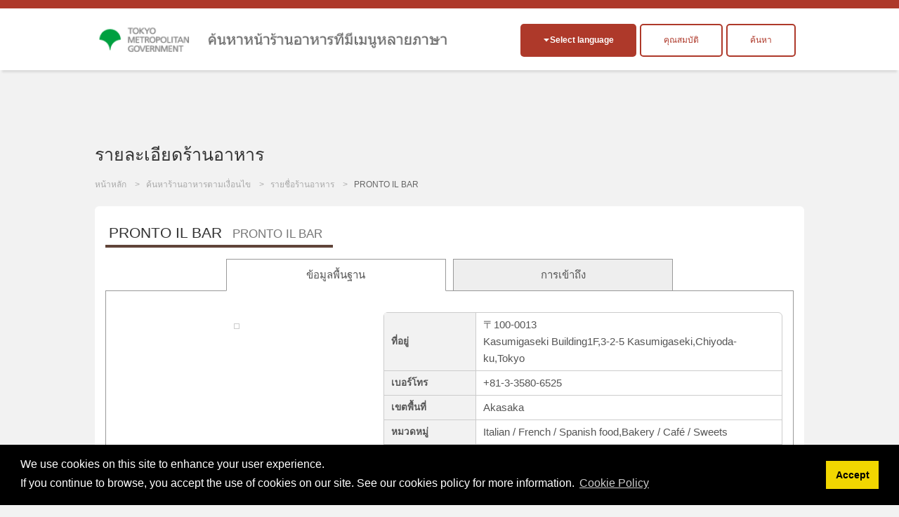

--- FILE ---
content_type: text/html; charset=UTF-8
request_url: https://menu-tokyo.jp/search/detail.php?lang=th&shop_id=1801174&lat=35.67118300&lng=139.74724060
body_size: 20382
content:

<!DOCTYPE html>

<html lang="th">

<head>
<meta charset="UTF-8">

<title>PRONTO IL BAR|Italian / French / Spanish food,Bakery / Café / Sweets･Akasaka|EAT Tokyo</title>
<meta name="description" content="เว็บไซต์นี้จะแนะนำร้านอาหารในโตเกียวซึ่งมีเมนูหลายภาษา คุณสามารถพบข้อมูลเกี่ยวกับวัฒนธรรมทางด้านอาหารและร้านอาหารที่หลากหลายในประเทศญี่ปุ่น เช่น อาหารญี่ปุ่นที่ได้รับความนิยมอย่างมากและร้านอาหารที่ดีที่สุดจากทั่วทุกมุมโลก">
<meta name="keywords" content="เมนูหลายภาษา,โตเกียว,ร้านอาหารในโตเกียว,วัฒนธรรมทางด้านอาหาร,ญี่ปุ่นPRONTO IL BAR,Italian / French / Spanish food,Bakery / Café / Sweets,Akasaka">
<meta name="viewport" content="width=device-width, initial-scale=1.0, maximum-scale=1.0, user-scalable=no">
<meta name="format-detection" content="telephone=no">
<!--[if gte IE 8]>
<meta http-equiv="X-UA-Compatible" content="IE=EmulateIE8">
<![endif]-->
<meta http-equiv="content-language" content="th">

<link rel="stylesheet" href="https://menu-tokyo.jp/css/normalize.css">
<link rel="stylesheet" href="https://menu-tokyo.jp/css/common.css?v20190718">
<link rel="stylesheet" href="https://menu-tokyo.jp/css/style.css?v201907181546"><!--pc,sp-->

<link rel="icon" href="https://menu-tokyo.jp/img/favicon.ico">  
<link rel="apple-touch-icon" href="https://menu-tokyo.jp/img/icS.png">

<!--[if lt IE 9]>
<link rel="stylesheet" href="https://menu-tokyo.jp/css/ie/ie.css">
<script src="https://menu-tokyo.jp/js/ie/html5.js"></script>
<script src="https://menu-tokyo.jp/js/ie/css3-mediaqueries.js"></script>
<script src="https://menu-tokyo.jp/js/ie/selectivizr-min.js"></script>
<![endif]-->

<!--<script src="https://menu-tokyo.jp/js/jquery.min.js"></script>-->
<script src="https://ajax.googleapis.com/ajax/libs/jquery/3.4.1/jquery.min.js"></script>
<script src="https://menu-tokyo.jp/js/scriptCommon.js"></script>
<script src="https://menu-tokyo.jp/js/jquery.autoHeight.js"></script>

<!--sub page-->
<script src="https://menu-tokyo.jp/js/scriptSubpage.js"></script>
<link rel="stylesheet" type="text/css" href="https://cdn.jsdelivr.net/npm/cookieconsent@3/build/cookieconsent.min.css" />
<script src="https://cdn.jsdelivr.net/npm/cookieconsent@3/build/cookieconsent.min.js"></script>
<script>
window.addEventListener("load", function(){
window.cookieconsent.initialise({
  "palette": {
    "popup": {
      "background": "#000"
    },
    "button": {
      "background": "#f1d600"
    }
  },
  "content": {
      "message": 'We use cookies on this site to enhance your user experience.<br>If you continue to browse, you accept the use of cookies on our site. See our cookies policy for more information.',
    "dismiss": "Accept",
   	"link": "Cookie Policy",
    "href": "https://menu-tokyo.jp/about/cookie-policy.php?lang=en"  
    }
})});
</script>

<!-- Global site tag (gtag.js) - Google Ads: 718797034 -->
<script async src="https://www.googletagmanager.com/gtag/js?id=AW-718797034"></script>
<script>
  window.dataLayer = window.dataLayer || [];
  function gtag(){dataLayer.push(arguments);}
  gtag('js', new Date());

  gtag('config', 'AW-718797034');
</script>
<!-- Global site tag (gtag.js) - Google Analytics -->
<script async src="https://www.googletagmanager.com/gtag/js?id=G-S98E57XYKW"></script>
<script>
  window.dataLayer = window.dataLayer || [];
  function gtag(){dataLayer.push(arguments);}
  gtag('js', new Date());

  gtag('config', 'G-S98E57XYKW');
</script>
<!-- Facebook Pixel Code -->
<script>
  !function(f,b,e,v,n,t,s)
  {if(f.fbq)return;n=f.fbq=function(){n.callMethod?
  n.callMethod.apply(n,arguments):n.queue.push(arguments)};
  if(!f._fbq)f._fbq=n;n.push=n;n.loaded=!0;n.version='2.0';
  n.queue=[];t=b.createElement(e);t.async=!0;
  t.src=v;s=b.getElementsByTagName(e)[0];
  s.parentNode.insertBefore(t,s)}(window, document,'script',
  'https://connect.facebook.net/en_US/fbevents.js');
  fbq('init', '374426213234453');
  fbq('track', 'PageView');
</script>
<noscript><img height="1" width="1" style="display:none" alt=""
  src="https://www.facebook.com/tr?id=374426213234453&ev=PageView&noscript=1"
/></noscript>
<!-- End Facebook Pixel Code -->
<!-- Baidu -->
<script>
var _hmt = _hmt || [];
(function() {
  var hm = document.createElement("script");
  hm.src = "https://hm.baidu.com/hm.js?11a246e7bb0d973d6e980a4f673c46bb";
  var s = document.getElementsByTagName("script")[0]; 
  s.parentNode.insertBefore(hm, s);
})();
</script>
<!--meta,link,script common-->

<!--each page-->

<link rel="stylesheet" href="../css/print.css" type="text/css" media="print" />



<script src="//maps.google.com/maps/api/js?key=AIzaSyB9v6IGADfFXqp3uj96Z-uDCLQkd3W5F3c&language=th&loading=async&libraries=marker"></script>
<script type="text/javascript">
/*--setup--*/
	window.onload=function() {
	tab.setup = {
		tabs: document.getElementById('tabL').getElementsByTagName('li'),
	
		pages: [
		document.getElementById('tab1'),
				document.getElementById('tab3')
				]
	}

	tab.init();
	}
	
	var tab = {
	init: function(){
		var tabs = this.setup.tabs;
		var pages = this.setup.pages;
		
		for(i=0; i<pages.length; i++) {
			if(i !== 0) pages[i].style.display = 'none';
			//if(i !== 0) pages[i].style.visibility = 'hidden';
			tabs[i].onclick = function(){ tab.showpage(this); return false; };
		}
		this.dive();
	},
	
	showpage: function(obj){
		var tabs = this.setup.tabs;
		var pages = this.setup.pages;
		var num;
		
		for(num=0; num<tabs.length; num++) {
			if(tabs[num] === obj) break;
		}
		
		for(var i=0; i<pages.length; i++) {
			if(i == num) {
				pages[num].style.display = 'block';
				//pages[num].style.visibility = 'visible';
				tabs[num].className = 'present';
				
				if(i==1){
					initialize();
				}
			}
			else{
				pages[i].style.display = 'none';
				//pages[i].style.visibility = 'hidden';
				tabs[i].className = null;
			}
		}
	},

	dive: function(){
		var hash = window.location.hash;
		hash = hash.split("?");
		hash = hash[0].split("#");

		var tabs = this.setup.tabs;
		var pages = this.setup.pages;
		for(i=0; i<pages.length; i++) {
			if(pages[i] == document.getElementById(hash[1])) this.showpage(tabs[i]);
		}
	}
	}


function initialize() {
  	var myLatLng = new google.maps.LatLng(35.67118300,139.74724060);
  	var myOptions = {
    zoom: 15,
    center: myLatLng,
    mapTypeId: google.maps.MapTypeId.ROADMAP,
    mapId: "DEMO_MAP_ID", // Map ID is required for advanced markers.
  	}
  	var map = new google.maps.Map(document.getElementById("map"),myOptions);

	var infoWindow = new google.maps.InfoWindow;
	
	var onMarkerClick = function() {
		var marker = this;
		var latLng = marker.getPosition();
		infoWindow.setContent('<h3>Kasumigaseki,Chiyoda-ku,TokyoKasumigaseki Building1F,3-2-5</h3>');
	
		infoWindow.open(map, marker);
	};
	google.maps.event.addListener(map, 'click', function() {
		infoWindow.close();
	});
	
	//var marker1 = new google.maps.Marker({
	var marker1 = new google.maps.marker.AdvancedMarkerElement({
		map: map,
		position: myLatLng
	});
	
	google.maps.event.addListener(marker1, 'click', onMarkerClick);
}
function coupon_use(){
	var shop_id=$("#shop_id").val();
	$.ajaxSetup({async: false});//同期通信(json取ってくるまで待つ)
 	$.ajax({
  	type: "POST",
  	url: "/common/ajax/use_coupon.php",
  	data: "shop_id=" + shop_id,
  	success: function(res){
  		if(res!="OK"){
   			alert(res);
   		}
  	}
 	});
	$.ajaxSetup({async: true});//同期通信(json取ってくるまで待つ)
	
	$("#couponbtn").val("ใช้คูปองแล้ว");
}
// ]]>
</script>
</head>

<body id="top" class="pgSearch subpage">

<script>
  (function(i, s, o, g, r, a, m) {
    i['GoogleAnalyticsObject'] = r;
    i[r] = i[r] || function() {
      (i[r].q = i[r].q || []).push(arguments)
    }, i[r].l = 1 * new Date();
    a = s.createElement(o),
      m = s.getElementsByTagName(o)[0];
    a.async = 1;
    a.src = g;
    m.parentNode.insertBefore(a, m)
  })(window, document, 'script', '//www.google-analytics.com/analytics.js', 'ga');

  ga('create', 'UA-58522365-1', 'auto');
  ga('send', 'pageview');
</script>

<div id="header">

  <header id="siteHeader" role="banner">
    <div class="header-flex">
              <h1><a href="https://menu-tokyo.jp/"><img src="https://menu-tokyo.jp/img/font_Thai.png" alt="ค้นหาหน้าร้านอาหารที่มีเมนูหลายภาษา"></a></h1>
      
      <div class="header_wp">
        <div class="headBtn">
          <h2 class="langOpen btnToggle fll">Select language</h2>
          <div id="divLang" class="clmToggle">
            <span lang="ja" xml:lang="ja"><a href="/search/detail.php?lang=jp&shop_id=1801174&lat=35.67118300&lng=139.74724060" >日本語</a></span>
            <span lang="en" xml:lang="en"><a href="/search/detail.php?lang=en&shop_id=1801174&lat=35.67118300&lng=139.74724060" >English</a></span>
            <span lang="ko" xml:lang="ko"><a href="/search/detail.php?lang=ko&shop_id=1801174&lat=35.67118300&lng=139.74724060" >한국어</a></span>
            <span lang="zh-TW" xml:lang="zh-TW"><a href="/search/detail.php?lang=tc&shop_id=1801174&lat=35.67118300&lng=139.74724060" >繁體中文</a></span>
            <span lang="zh-CN" xml:lang="zh-CN"><a href="/search/detail.php?lang=sc&shop_id=1801174&lat=35.67118300&lng=139.74724060" >简体中文</a></span>

            <span lang="de" xml:lang="de"><a href="/search/detail.php?lang=de&shop_id=1801174&lat=35.67118300&lng=139.74724060" >Deutsch</a></span><!--ドイツ語-->
            <span lang="fr" xml:lang="fr"><a href="/search/detail.php?lang=fr&shop_id=1801174&lat=35.67118300&lng=139.74724060" >francais</a></span><!--フランス語-->
            <span lang="it" xml:lang="it"><a href="/search/detail.php?lang=it&shop_id=1801174&lat=35.67118300&lng=139.74724060" >italiano</a></span><!--イタリア語-->
            <span lang="es" xml:lang="es"><a href="/search/detail.php?lang=es&shop_id=1801174&lat=35.67118300&lng=139.74724060" >Espanol</a></span><!--スペイン語-->

            <span lang="th" xml:lang="th"><a href="/search/detail.php?lang=th&shop_id=1801174&lat=35.67118300&lng=139.74724060" class="active">ไทย</a></span><!--タイ語-->
            <span lang="id" xml:lang="id"><a href="/search/detail.php?lang=id&shop_id=1801174&lat=35.67118300&lng=139.74724060" >Indonesia</a></span><!--インドネシア語-->
            <span lang="vi" xml:lang="vi"><a href="/search/detail.php?lang=vn&shop_id=1801174&lat=35.67118300&lng=139.74724060" >Việt</a></span><!--ベトナム語-->
            <span lang="ar" xml:lang="ar"><a href="/search/detail.php?lang=ar&shop_id=1801174&lat=35.67118300&lng=139.74724060" >العربية</a></span><!--アラビア語-->
          </div><!--/divLang-->

          <div class="fll tokusyu_btn">
                        <label for="tokusyu1" >
              <div>คุณสมบัติ</div>
            </label>
            <input type="checkbox" id="tokusyu1" />
            <ul>
              <li class="mb5"><a href="https://menu-tokyo.jp/tradition/">แนะนำอาหารญี่ปุ่นที่นิยม</a></li>
                <li><a href="https://menu-tokyo.jp/anime/">ดูเลยจากการ์ตูน!&nbsp;วิธีเพลิดเพลินกับอาหารญี่ปุ่น&nbsp;</a></li>
                  <li><a href="https://menu-tokyo.jp/sake/">มีเมนูหลายภาษา! สถานที่ที่คุณสามารถดื่มและเปรียบเทียบสาเกญี่ปุ่นได้</a></li>
            </ul>
          </div>
          <div class="fll insyoku_btn"><a href="/search/search.php" class="">ค้นหา</a></div>
        </div>
      </div>
    </div>

  </header>

  <!--<nav id="globalNav" role="navigation">
  <h2 class="navOpen btnToggle ifsp">メニュー</h2>
    <ul id="mainNav" class="clmToggle">
      <li><a href="https://menu-tokyo.jp/">หน้าหลัก</a></li>
      <li><a href="https://menu-tokyo.jp/search/search">ค้นหาร้านอาหาร</a></li>
      <li><a href="https://menu-tokyo.jp/search/">รายชื่อร้านอาหาร</a></li>
      <li><a href="https://menu-tokyo.jp/tradition/">แนะนำอาหารญี่ปุ่นที่นิยม</a></li>
      <li><a href="https://menu-tokyo.jp/anime/">ดูเลยจากการ์ตูน!&nbsp;วิธีเพลิดเพลินกับอาหารญี่ปุ่น&nbsp;</a></li>
    </ul>
  </nav>-->

</div><!--/header-->
<header class="pageHeader">
	<div class="in">
    <h1 id="pageTtl">รายละเอียดร้านอาหาร</h1>
  </div>
</header>

<div id="visual">
  <ul id="breadcrumb">
    <li><a href="../">หน้าหลัก</a></li>
    <li><a href="./search.php">ค้นหาร้านอาหารตามเงื่อนไข</a></li>
    <li><a href="./">รายชื่อร้านอาหาร</a></li>
        <li>PRONTO IL BAR</li>
      </ul>
</div><!--/visual-->


<div class="main" role="main">

  <section class="clmDetail content">
	<h1><b>PRONTO IL BAR<span>PRONTO IL BAR</span></b></h1>
	<input type="hidden" name="shop_id" id="shop_id" value="1801174">
	<div class=" ">
	<ul id="tabL" class="notaction">
		<li class="present"><a href="#tab1">ข้อมูลพื้นฐาน</a></li>
				<li><a href="#tab3">การเข้าถึง</a></li>
			</ul>
</div>

<!--基本-->
	<div id="tab1" class="tabCont">
		
    <table class="tblDtl">
    <tr>
      	<th scope="row">ที่อยู่</th>
      	<td>〒100-0013<br />Kasumigaseki Building1F,3-2-5 Kasumigaseki,Chiyoda-ku,Tokyo</td>
    </tr>
        <tr>
    	<th scope="row">เบอร์โทร</th>
      	<td>+81-3-3580-6525</td>
    </tr>
        	<th scope="row">เขตพื้นที่</th>
      	<td>Akasaka</td>
    </tr>
    <tr>
    	<th scope="row">หมวดหมู่</th>
      	<td>Italian / French / Spanish food,Bakery / Café / Sweets</td>
    </tr>
        <tr>
    	<th scope="row">URL</th>
      <td><a href="https://mitsui-shopping-park.com/urban/kasumi-d/store/600212.html" target="_blank">https://mitsui-shopping-park.com/urban/kasumi-d/store/600212.html</a></td>
    </tr>
        <tr>
    	<th scope="row">สูบบุหรี</th>
      <td>
      	ห้ามสูบบุหรี่ทั้งร้าน      	      </td>
    </tr>
        <tr>
    	<th scope="row">ชำระโดยเครดิตการ์ด / โมบายแบงก์กิ้ง</th>
      <td>
      	Credit Cards Accepted            </td>
    </tr>
    <tr>
    	<th scope="row">บริการ Wi-fi ฟรี</th>
      	<td>
      	Not Available      	</td>
    </tr>
    <tr>
    	<th scope="row">จอทีวีขนาดใหญ่สำหรับดูกีฬา</th>
      	<td>
      	Not Available      	</td>
    </tr>
    <tr>
    	<th scope="row">เวลาทำการ</th>
      	<td>
            Daytime       07:00 AM ～ 05:00 PM<br />
            Night       05:30 PM ～ 11:00 PM<br />
            Saturdays cafe 11:00am~6:00pm            	</td>
    </tr>
    <tr>
    	<th scope="row">วันหยุด</th>
      	<td>Sunday,Holidays</td>
    </tr>
        <tr>
    	<th scope="row">ภาษาของเมนูอาหาร</th>
      	<td class="tdLang">日本語,English,한국어,简体中文,繁体</td>
    </tr>

    <tr>
    	<th scope="row">การเดินทาง</th>
      	<td>2 min.walk from the 11 of Toranomon station</td>
    </tr>
    <tr>
    	<th scope="row">ราคาเฉลี่ย</th>
      	<td>approx. 1,200yen</td>
    </tr>
    <tr>
    	<th scope="row">ค่าบริการเพิ่มเติม (เก้าอี้,การบริการ,โอโตโอชิ)</th>
      	<td>
      	Not Available                  </td>
    </tr>
    </table>
    
    <div class="clmDtl_L">
      
					<p class="imgShop">		<img src="../menupage/1801174/images/1801174.png?1453728331" width="480" height="360" alt="" /></p>
		    	
      
		</div><!--/clmDtl_L-->

	</div><!--/tab1-->
	
	
<!--メニュー-->
		
<!--アクセス-->
	<div id="tab3" class="tabCont">

		<!--マップ-->

    <div class="accessMap">
      <div id="map"></div>
      <p><a href="//maps.google.co.jp/maps?q=loc:35.67118300,139.74724060&hl=th&z=15" target="_blank" class="bgBlue btnS">Google MAP</a></p>
    </div><!--/accessMap-->

	</div><!--/tab3-->
		

	<script>
// <![CDATA[


// ]]>
</script>

  </section><!--/content-->

  
</div><!--/main-->

<p id="pageTop"><a href="#top">PageTop</a></p>

<div id="footer">

  <div class="in">
    <nav id="footNav" role="navigation">
      <ul>
        <li><a href="https://menu-tokyo.jp/">หน้าหลัก</a></li>
        <li><a href="https://menu-tokyo.jp/search/search.php">ค้นหาร้านอาหารตามเงื่อนไข</a></li>
        <li><a href="https://menu-tokyo.jp/search/?Clear=Y">รายชื่อร้านอาหาร</a></li>
        <li><a href="https://menu-tokyo.jp/tradition/">แนะนำอาหารญี่ปุ่นที่นิยม</a></li>
        <li><a href="https://menu-tokyo.jp/anime/">ดูเลยจากการ์ตูน!&nbsp;วิธีเพลิดเพลินกับอาหารญี่ปุ่น&nbsp;</a></li>
        <li><a href="https://menu-tokyo.jp/about/privacy.php">ข้อตกลงการใช้งาน</a></li>
        <li><a href="https://menu-tokyo.jp/about/policy.php">นโยบายเว็บไซต์</a></li>
        <li><a href="https://menu-tokyo.jp/about/">เกี่ยวกับเว็ปไซต์นี้</a></li>
        <li><a href="https://menu-tokyo.jp/menu" target="_blank">สร้างเมนูร้านอาหารบนเว็ปไซต์<!--<img alt="windowopen" src="https://menu-tokyo.jp/img/ic_target_blank.gif" width="11" height="9">--></a></li>
        <li><a href="https://menu-tokyo.jp/pictogram/">ตารางสัญลักษณ์อาหาร</a></li>
      </ul>
    </nav>

    <aside class="asideBnr" role="complementary">
  <ul class="ulBnr">
    <li><a href="https://menu-tokyo.jp/menu/" target="_blank"><img src="https://menu-tokyo.jp/img/bnrAsite.jpg" width="230" height="90" alt="Aサイト"></a></li>
    <li><a href="http://www.gotokyo.org/th/index.html" target="_blank"><img src="https://menu-tokyo.jp/img/th_460-180.jpg" width="230" height="90" alt="GOTOKYO"></a></li>
    <li class="fll mt10"><a href="https://www.gotokyo.org/book/en/list/1664/" target="_blank"><img src="https://menu-tokyo.jp/img/muslim_bnr_02.jpg" width="230" height="90" alt="MuslimGuide"></a></li>
    <li class="fll mt10"><a href="https://www.gotokyo.org/book/en/list/5175/" target="_blank"><img src="https://menu-tokyo.jp/img/banner_vege.png" width="230" height="90" alt="VegetaGuide"></a></li>
    <li class="fll mt10"><a href="https://www.gourmet.gotokyo.org/" target="_blank"><img src="https://menu-tokyo.jp/img/gourmet_en.jpg" width="230" height="90" alt="VegetaGuide"></a></li>
  </ul>
  <!--/ulBnr-->
</aside>  </div><!--/in-->

  <footer id="siteFooter" role="contentinfo">
    <div class="in">
      <p id="copyright"><small>Copyright &copy; TOKYO METROPOLITAN GOVERNMENT All Rights Reserved.</small></p>
      

      <p id="logoTcvb"><a href="http://www.metro.tokyo.jp/ENGLISH/index.htm" target="_blank">
          <img src="https://menu-tokyo.jp/img/logo.png" width="140" height="40" alt="TCVB">
        </a></p>
    </div>
  </footer><!--/siteFooter-->

</div><!--/footer-->
</body>
</html>
